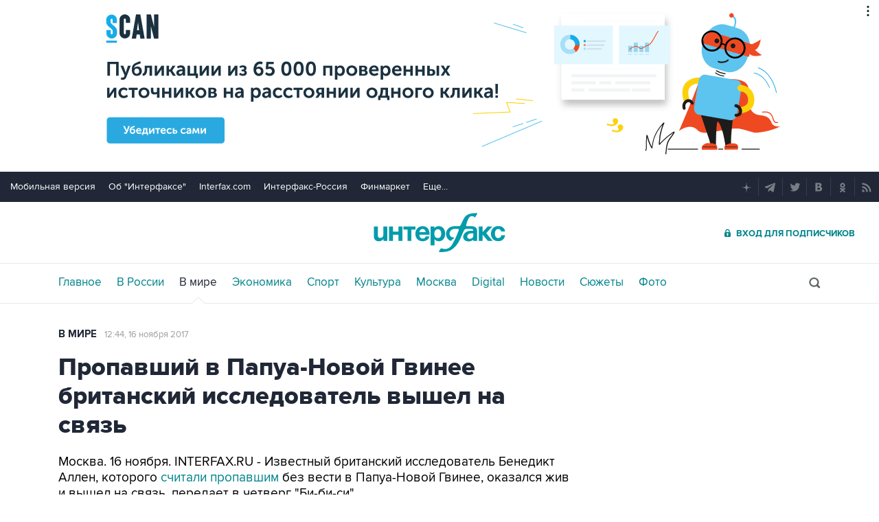

--- FILE ---
content_type: text/html
request_url: https://tns-counter.ru/nc01a**R%3Eundefined*interfax_ru/ru/UTF-8/tmsec=interfax/626026520***
body_size: -73
content:
845F7633693A463AX1765426746:845F7633693A463AX1765426746